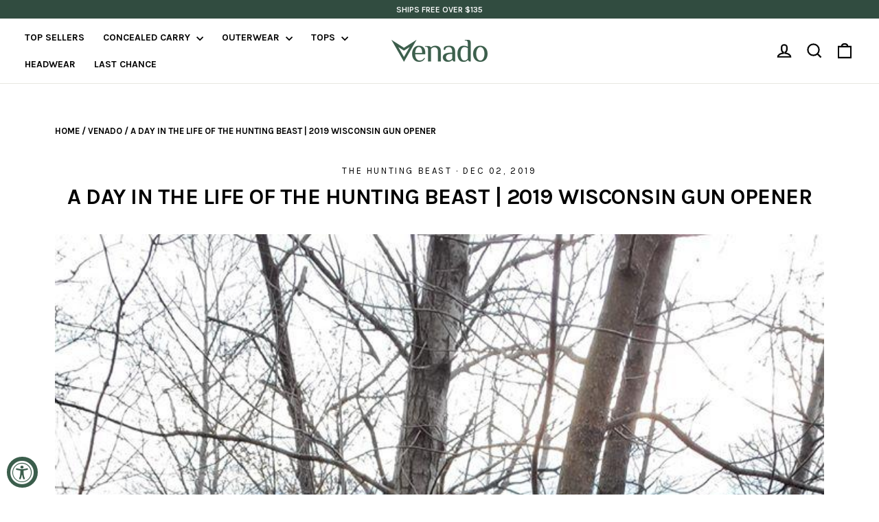

--- FILE ---
content_type: text/css
request_url: https://www.venadoinc.com/cdn/shop/t/12/assets/custom.css?v=157345239552528661181701356155
body_size: 2695
content:
.full-width-banner-outer img{max-width:100%}.full-width-banner-outer{text-align:center;line-height:0}.mob-image{display:none}.full-width-banner-outer img{width:100%}@media (max-width: 768px){.des-image{display:none}body .mob-image{display:block}}body iframe#dummy-chat-button-iframe,#ShopifyChat{bottom:100px!important}body #great_sticky_bar .great_buy_btn button,body #great_sticky_bar .great_buy_btn input{min-width:200px;border-radius:4px;text-transform:uppercase}body #great_sticky_bar .great_prod_variants .great_pro_variants input,body #great_sticky_bar .great_prod_variants .great_pro_variants select{border-color:#fff!important;border:1px solid #fff}#great_sticky_bar .great_prod_variants #gafquantity{background:#fff!important;border-color:#fff!important;color:#000!important}body #great_sticky_bar .great_sticky_pro_title a{font-family:var(--typeHeaderPrimary),var(--typeHeaderFallback);font-weight:var(--typeHeaderWeight);font-size:17px}body #great_sticky_bar .great_prod_variants .great_pro_variants input,body #great_sticky_bar .great_prod_variants .great_pro_variants select{-webkit-appearance:auto;-moz-appearance:auto;appearance:auto}.landingpagenew header#SiteHeader{border:0}.landingpagenew nav.breadcrumb{display:none}.landingpagenew .site-nav.site-nav--icons{display:none}.landingpagenew .site-footer .page-width{max-width:1400px}.landingpagenew .index-section{margin-bottom:0}.landingpagenew div#shopify-section-template--16966299222258__4dd9c26e-31b2-46b2-b1f1-c8a0504f2670{margin-top:0}.landingpagenew .feature-row__item h2.h1{text-transform:uppercase;letter-spacing:0}.landingpagenew .site-nav.large-up--hide{display:none!important}body div#great_sticky_bar{padding:10px}@media (max-width: 767px){body .overlay-text .background-media-text__inner,body .video-parent-section .background-media-text__inner{display:flex;align-items:center;justify-content:center}.product-recommendations-placeholder .featured-slider{display:flex;align-items:flex-start}body #great_sticky_bar .great_buy_btn button,body #great_sticky_bar .great_buy_btn input{min-width:134px}body iframe#dummy-chat-button-iframe,#ShopifyChat{bottom:150px!important}body.landingpagenew .product-section .page-content{padding-top:0}body.landingpagenew .feature-row{padding-bottom:30px}body div#great_sticky_bar{padding:10px}}.grid.grid--no-gutters.skrim-grid.skrim-grid--pagination.product-navigation{display:none}body .featured-slider .slick-prev:before,body .featured-slider .slick-next:before{font-family:fontAwesome;background:#fff;color:#000;width:40px;height:40px;display:inline-block;text-align:center;line-height:40px;border-radius:0;opacity:1;border:0;font-size:24px;text-shadow:none}div#rich-text-89394253 span.ql-font-poppins{color:#314c40!important}body button.needsclick.go952291206.kl-private-reset-css-Xuajs1{background:#314c40!important;border-color:#314c40!important;font-family:var(--typeHeaderPrimary),var(--typeHeaderFallback)!important;font-weight:700!important;text-transform:uppercase!important}div#rich-text-89394253 span.ql-font-poppins{color:#314c40!important;font-family:var(--typeHeaderPrimary),var(--typeHeaderFallback)!important;font-weight:700!important}div#rich-text-89394252 p,div#rich-text-89394252 p *{font-family:var(--typeBasePrimary),var(--typeBaseFallback)!important}.needsclick.kl-private-reset-css-Xuajs1{min-height:inherit!important}body img.needsclick.kl-private-reset-css-Xuajs1{width:200px!important}p.product__text.inline-richtext.subtitle{font-size:13px}section.header-top-collection .animation-contents.collection-title{color:#000}.custom-faqq .page-width.page-width--narrow{max-width:1200px}.item-faqq{border-bottom:1px solid #dbdbdb}body .custom-faqq .page-width .index-section.index-section--faq{margin-bottom:5px}section.header-top-collection ul.tags.tags--vertical{margin-top:15px}.page-width.page-width--narrow.page-content{max-width:1200px}section.header-top-collection ul.tags.tags--vertical li{display:inline-block;margin-right:7px}section.header-top-collection ul.tags.tags--vertical li a{border:1px solid #314c40;padding:6px 15px;display:inline-block;border-radius:5px}section.header-top-collection ul.tags.tags--vertical li a:hover,section.header-top-collection ul.tags.tags--vertical .tag--active a{background:#314c40;color:#fff}body .variant-input-wrap input[type=radio]:checked+label{box-shadow:0 0 0 2px #314c40;background:#314c40;color:#fff}body .js-qty__num{padding:10px 23px;border:solid .0325rem rgba(0,0,0,.15)}html body button.shopify-payment-button__more-options{background:transparent!important;display:none}.featured-slider{padding:0}body .featured-slider .slick-prev{left:0}body .featured-slider .slick-next{right:0}.featured-slider.slick-slider{position:relative;float:none;width:100%}body .featured-slider .slick-prev,body .featured-slider .slick-next{position:absolute;display:block;height:40px;width:40px;line-height:0;font-size:0;cursor:pointer;background:transparent;color:transparent;top:50%;margin-top:-10px;padding:0;border:none;outline:none;font-size:16px;z-index:99}.featured-slider .slick-track{display:flex!important;flex-wrap:wrap;align-items:flex-start}.featured-slider.slick-slider{position:relative;display:block;box-sizing:border-box;-moz-box-sizing:border-box;-webkit-touch-callout:none;-webkit-user-select:none;-khtml-user-select:none;-moz-user-select:none;-ms-user-select:none;user-select:none;-ms-touch-action:pan-y;touch-action:pan-y;-webkit-tap-highlight-color:transparent;margin-bottom:0}.featured-slider.slick-slider .slick-slide{float:left;height:100%;min-height:1px;display:none;display:block;padding:0}.featured-slider.slick-slider .slick-track,.featured-slider.slick-slider .slick-list{-webkit-transform:translate3d(0,0,0);-moz-transform:translate3d(0,0,0);-ms-transform:translate3d(0,0,0);-o-transform:translate3d(0,0,0);transform:translateZ(0);position:relative;display:block}.featured-slider.slick-slider .slick-track,.slick-slider .slick-list{-webkit-transform:translate3d(0,0,0);-moz-transform:translate3d(0,0,0);-ms-transform:translate3d(0,0,0);-o-transform:translate3d(0,0,0);transform:translateZ(0)}.featured-slider .slick-list{position:relative;overflow:hidden;display:block;margin:0;padding:0}body .featured-slider .slick-next:before{content:"\f105"}body .featured-slider .slick-prev:before{content:"\f104"}body .featured-slider .slick-prev:hover:before,body .featured-slider .slick-next:hover:before{background:#fff;color:#000;opacity:1}header.section-header.section-header--hero{text-align:left}body .product-section .page-content{padding-top:30px}.collection-description.rte *{text-align:left!important;color:#000;max-width:100%!important;font-size:16px}ul.tags.tags--vertical *{font-size:14px;text-transform:uppercase;font-weight:600}body ul.tags.tags--vertical a{padding-bottom:5px}.collection-description.rte{max-width:100%}.collection-description.rte h1.hero__title.h2{display:none}body div#opinew-stars-plugin-product{margin-bottom:10px}body div#opinew-reviews-product-page-code{max-width:1600px;margin:0 auto}.rte ul{margin-left:16px}.rte ol,.rte p,.rte table,.rte ul{margin-bottom:15px}.template-product .product-lidd{padding-top:50px;border-top:1px solid rgba(0,0,0,.15)}body .shopify-policy__container{max-width:1200px}product-recommendations h3.section-header__title,.template-product .product-lidd h2.section-header__title{text-align:left;font-size:24px;letter-spacing:0}.product-section{max-width:1600px;margin:0 auto;width:100%}body ::marker{color:#314c40}body .product__policies.rte{display:none}h1.h2.product-single__title{font-size:28px;letter-spacing:0;text-transform:uppercase}body .payment-buttons .add-to-cart--secondary,.payment-buttons .add-to-cart,.payment-buttons .shopify-payment-button,.payment-buttons .shopify-payment-button__button--unbranded{background:#314c40!important;color:#fff!important;text-transform:uppercase}.product-single__meta *{letter-spacing:0}.variant-wrapper{border:solid .0325rem rgba(0,0,0,.15);padding:15px}body .color-swatch,body .color-swatch:before{border-radius:100px}body .product-block--tab+.product-block--tab{margin-top:0}body .collapsible-trigger-btn--borders+.collapsible-content .collapsible-content__inner{padding-bottom:20px;padding-top:20px}.collapsibles-wrapper--border-bottom{border:solid .0325rem rgba(0,0,0,.15);padding:18px}body .collapsibles-wrapper.collapsibles-wrapper--border-bottom button.label{padding:0}.product__quantity label{letter-spacing:inherit;font-size:14px;font-weight:600;color:#000}body .product-block--tab .product-block--tab{margin-bottom:10px}body label.variant__label{letter-spacing:inherit;font-size:14px;font-weight:600;color:#000}.variant-input-wrap label{font-size:13px;font-weight:600;text-transform:uppercase}.collapsibles-wrapper.collapsibles-wrapper--border-bottom button.label{letter-spacing:0;font-size:16px}body .product-block{margin-bottom:15px}section.header-top-collection{padding:60px 0;background:#fffbf7}.breadcrumb{text-transform:uppercase;font-weight:700}section.header-top-collection header.section-header.section-header--hero.page-width{margin:0}.drawer__scrollable *{font-size:14px;text-transform:uppercase;font-weight:600}section.header-top-collection nav.breadcrumb{margin-bottom:13px}.collection-filter .btn{border:0;padding-left:0;padding-right:0;width:auto}.collection-filter select{border:0;width:190px;text-transform:uppercase;font-size:13px;font-weight:600}.collection-filter .btn{text-transform:uppercase;font-size:13px;font-weight:600}.template-collection .page-width.page-content{padding-top:37px}section.header-top-collection .section-header__title{text-align:left}.background-media-text__text .btn{padding:.8125rem 1.625rem!important;min-width:12.5rem;height:auto;font-size:.875rem;font-family:Karla;font-weight:700;letter-spacing:-.035em;line-height:1.29;text-transform:uppercase;border-radius:4px;background:#fff!important;color:#000!important}.product-lidd.index-section{margin:50px 0 0}.t-columnn h3{font-size:21px;letter-spacing:0;text-transform:uppercase}[data-animate_buttons=true] .btn:not(.btn--no-animate):not(.btn--tertiary):not(.btn--static):hover:not([disabled]),.t-columnn .btn.btn--secondary.btn--small{background-image:inherit!important}.t-columnn .btn.btn--secondary.btn--small{padding:.8125rem 1.625rem!important;min-width:12.5rem;height:auto;font-size:.875rem;font-family:Karla;font-weight:700;letter-spacing:-.035em;line-height:1.29;text-transform:uppercase;border-radius:4px;background:var(--colorBtnPrimary) var(--urlButtonArrowPng) no-repeat 150% 35%;color:#fff!important}.text-with-icons{margin:0;background:#fffbf7;padding:30px 0 20px}.text-with-icons__block-text p{margin:0}.text-with-icons .text-with-icons__block.text-center{padding-bottom:0}.text-with-icons__block-icon .icon{height:50px;width:50px}.site-footer__bottom-block{margin-bottom:10px}div#shopify-section-template--16763933753586__6ceb791d-19a2-43b9-ab1e-f74b0d3946d1{margin:0}body .footer__title{letter-spacing:0!important}.text-with-icons__block-title h3{font-size:16px;margin-bottom:5px}body h2.footer__title.small--hide{margin-bottom:10px}div#shopify-section-template--16763933753586__31d32688-5d7f-4625-b9e9-2260e8aef5ed{margin:0}body .site-footer{padding-bottom:40px;padding-top:40px}#great_sticky_bar .great_prod_variants #gafquantity{border-radius:4px!important}@media only screen and (min-width: 1200px){.site-nav__item{margin-right:11px}body .great_pro_variants{display:flex;gap:7px}body .great_prod_variants{gap:10px}.t-columnn .grid__item.medium-up--one-half{width:25%;clear:inherit!important}.section-header__title{font-size:24px;font-size:2rem;font-weight:700;letter-spacing:-.015625em;text-align:center;color:#000;text-transform:uppercase}.col-listing .skrim__underline-me{font-size:28px}}.overlay-text .background-media-text__text h2.h3,.video-parent-sectio h2.h3{font-size:70px;text-transform:uppercase;line-height:1.1}.overlay-text .background-media-text__text.larger-text{text-align:center}.overlay-text .background-media-text__inner,.video-parent-section .background-media-text__inner{display:flex;align-items:center;justify-content:flex-end}.overlay-text .background-media-text__text.larger-text,.video-parent-section .background-media-text__text.larger-text{max-width:800px;width:100%;background:transparent}.overlay-text .background-media-text__text.larger-text *,.video-parent-section .background-media-text__text.larger-text *{color:#fff}.announcement__text{text-transform:uppercase;font-weight:600;font-size:12px!important}.hero__subtitle{letter-spacing:inherit!important;text-transform:inherit!important}.site-nav__link,.site-nav__dropdown-link{font-size:14px;font-weight:700;text-transform:uppercase;letter-spacing:0}.btn.btn--inverse{padding:.8125rem 1.625rem!important;min-width:12.5rem;height:auto;font-size:.875rem;font-family:Karla;font-weight:700;letter-spacing:-.035em;line-height:1.29;text-transform:uppercase;border-radius:4px;background:#fff!important;color:#000!important}.shop-button{padding:.7125rem 1.625rem;min-width:12.5rem;height:auto;font-size:.875rem;font-family:Karla;font-weight:700;letter-spacing:-.035em;line-height:1.29;text-transform:uppercase;outline:0;box-shadow:none;background:#fff;border:.1875rem solid #fff;color:#000;background-color:#fff;border-radius:4px;display:block;text-align:center}.block-ac{margin-top:12px;display:flex}body .skrim__underline-me{text-transform:uppercase;letter-spacing:0}body .skrim__link:hover .skrim__title{transform:inherit!important}.col-listing .skrim__underline-me:after{display:none!important}.grid-product__meta,.grid-product__meta *{letter-spacing:0!important}.grid-product__tag.grid-product__tag--sale{background:transparent}.grid-product__tag.grid-product__tag--sale svg{width:42px}.section-header__link{font-size:.875rem;font-weight:700;line-height:1.29;letter-spacing:.04375rem;text-transform:uppercase;font-family:Karla,Arial,sans-serif;color:#000;margin-bottom:0}.save-ammou{color:red;font-size:.875rem;font-weight:700;line-height:1.29;letter-spacing:.04375rem;text-transform:uppercase;font-family:Karla,Arial,sans-serif;margin-bottom:0}.grid-product__price{margin-top:2px}body .grid-product__title,.grid-product__price{font-size:.875rem;font-weight:700;line-height:1.29;letter-spacing:.04375rem;text-transform:uppercase;font-family:Karla,Arial,sans-serif;color:#000;margin-bottom:0}.color-swatch--small{border-radius:100%;background-size:cover!important}.grid-product__price{font-weight:400}body .quick-product__label{text-transform:uppercase;font-size:12px;font-weight:600}body .grid-product__content .color-swatch:before{border-radius:100%}@media only screen and (min-width: 590px){.site-header{padding:8px 0}.index-section{margin:55px 0}.announcement__text{font-size:14px}.page-width{margin:0 auto;max-width:100%}.section-header{margin-bottom:35px}}.grid__item{padding-left:20px}.grid{margin:0 0 0 -20px}.announcement__text{text-transform:uppercase}@media only screen and (min-width: 590px){.collection--square-small{height:25vw}.col-listing .grid--small-gutters .grid__item{padding-bottom:10px;padding-left:20px}.col-listing .grid--small-gutters{margin-bottom:-10px;margin-left:-20px}}@media (max-width: 980px){.overlay-text .background-media-text__text h2.h3,.video-parent-sectio h2.h3{font-size:33px;text-transform:uppercase;line-height:1.1}body .background-media-text__aligner{margin:0}.background-media-text{background:#314c40}.footer__logo-social{justify-content:center;padding-top:0;margin-bottom:20px}.product-lidd .grid-overflow-wrapper .grid{margin:0}body .shop-button,.background-media-text__text .btn,.btn.btn--inverse{min-width:8.5rem;padding:.5rem 1.625rem}.text-with-icons__blocks.has-4-per-row{display:flex;flex-direction:inherit}.text-with-icons__blocks.has-4-per-row .text-with-icons__block.text-center{flex:0 0 50%;margin-top:10px}body .collection--square-small{width:100%;height:69vw}body .background-media-text__text{max-width:100%;margin:0}}.featured-slider .slick-track{display:flex!important;flex-wrap:wrap;align-items:flex-start;justify-content:flex-start!important}@media (max-width: 767px){section.header-top-collection ul.tags.tags--vertical{-webkit-overflow-scrolling:touch;overflow:hidden;overflow-x:scroll;padding-bottom:26.66667px;display:flex;flex-wrap:inherit}section.header-top-collection{padding:40px 0 20px}section.header-top-collection ul.tags.tags--vertical li{flex:none}.featured-slider .slick-track{display:flex!important;flex-wrap:wrap;align-items:flex-start;justify-content:flex-start!important}.col-listing .grid.grid--small-gutters{-webkit-overflow-scrolling:touch;overflow:hidden;overflow-x:scroll;padding-bottom:26.66667px;display:flex;flex-wrap:inherit}.col-listing .page-width{padding:0}.col-listing .grid.grid--small-gutters .grid__item{flex:0 0 63vw;padding:0 6px}body .variant-input-wrap label{margin-bottom:4px}.col-listing .grid.grid--small-gutters .grid__item{padding-left:0;padding-right:0}.col-listing .grid.grid--small-gutters{margin:0}body .section-header__title{font-size:24px}.product-lidd .grid-overflow-wrapper .grid__item{padding:0 6px;flex:0 0 50vw!important}body .product-lidd .grid-overflow-wrapper{overflow:hidden;padding-bottom:0}body .skrim__underline-me{font-size:20px}body .product-lidd .grid-overflow-wrapper .grid__item:first-child{margin-left:0}}
/*# sourceMappingURL=/cdn/shop/t/12/assets/custom.css.map?v=157345239552528661181701356155 */
